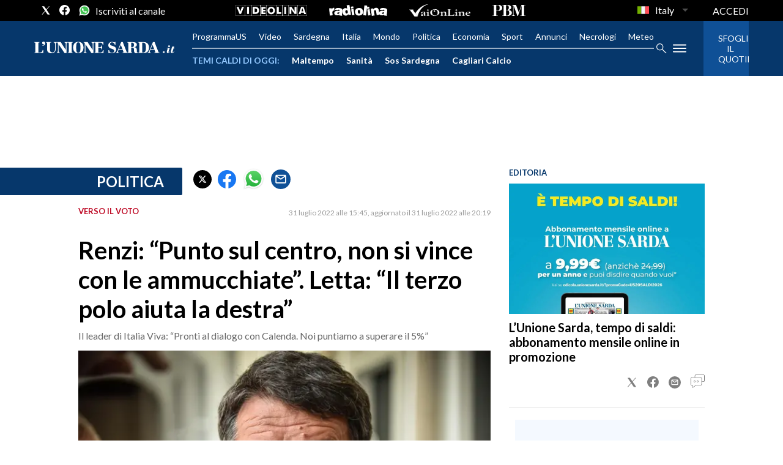

--- FILE ---
content_type: application/x-javascript;charset=utf-8
request_url: https://smetrics.rcsmetrics.it/id?d_visid_ver=5.4.0&d_fieldgroup=A&mcorgid=AA5673AE52E15B730A490D4C%40AdobeOrg&mid=02748307246388206099222708566460867628&ts=1768536384722
body_size: -41
content:
{"mid":"02748307246388206099222708566460867628"}

--- FILE ---
content_type: text/xml
request_url: https://sts.eu-north-1.amazonaws.com/
body_size: 2049
content:
<AssumeRoleWithWebIdentityResponse xmlns="https://sts.amazonaws.com/doc/2011-06-15/">
  <AssumeRoleWithWebIdentityResult>
    <Audience>eu-north-1:f170443a-5315-4a5b-9a1c-2d4c6076bcde</Audience>
    <AssumedRoleUser>
      <AssumedRoleId>AROAV3BOOFOMCVGNQ6QAF:cwr</AssumedRoleId>
      <Arn>arn:aws:sts::401676839832:assumed-role/RUM-Monitor-eu-north-1-401676839832-2741262933961-Unauth/cwr</Arn>
    </AssumedRoleUser>
    <Provider>cognito-identity.amazonaws.com</Provider>
    <Credentials>
      <AccessKeyId>ASIAV3BOOFOMMPBKZAGP</AccessKeyId>
      <SecretAccessKey>80zugvsQkRi5nWAYGEHGlIZiyAh4pImu0wRfrOgV</SecretAccessKey>
      <SessionToken>IQoJb3JpZ2luX2VjEHwaCmV1LW5vcnRoLTEiRzBFAiEAyWq0G6AFJ1430/mSmIKgJrS9p5g8MrwUo5riAr9t1VgCICc83YYOe5j2eKyJe2tLKfNOItJ9AUlDPZPatqLeo1UDKogDCEUQBBoMNDAxNjc2ODM5ODMyIgwVYBWNC23Qbko+JLUq5QLO70bYynYG6PlChDKT4vcfSIcJmD5bBff06tIbHNggyql5MgzgSs74mRwecMks9jh/E89XR6Z7QggKOkXi7TF9P+5bf71ih+jwt61GTW1PrnvkTGix6roWJA22CqVcjxqr7dlkIu21lB7pUkvGiESw5dQgRCY8JBJfNoJKY7m7efDatjUWsH30HW5ApQEOefWkaHsooBwxLrG6Bk+FDkXb8lyTa34ucv3phiQnrqOfqaND7o/2QdLAW+i2NIPDd6opEM5NXelwZ8n99YFpap1mju9qhJRbOUH3vGKd/Q9LiMTffwB6MDoV4glqFlRGHuZVHxmGivlThn8ZF6HCDsaUmaYVdrDgvphARx5eJ1eyOTagEpcLLk1tDSpWGVzPNR2YD2fWmvTIlozDEZNf8M0P8VkQYIFS0R6QLlj11q16qB2BwoKMD1Ene5XVZqOE7r94HD7TguO/uSUliNvnf2hvAeNdJKcww/KmywY6hQItifohvRbjxy0P/sW8hz6cx80l4W0oA/+7KKlArxvq+mW5HsX0vaflMB1JqRKITqLPYRQRCVLWQ0YLd6LMbNA3JTmmDVvz+ouOvI2CcNThYFKrT5hTgs6Duwh/hSpHznJTTRl41S0Ic/kvbbnD0fc5251E/QUAZWSC5mSPx35Tqc8BEnQHscxYn+eGF6lB1Vu1LJ3SKFN8tshCjkGl6oSzgNZHdjbVoWmEjO6ZCLftjaEaVQLcUADbtBUeX6PHwUvBgdKKec4JbSGqIcWLgst9A5+rccADf2dtGUzA3w7j9Xy1e7aC6WIYXO6vm1VNRgGOBr4kmdgVsOEh+3MYxD2Ae/ZkECk=</SessionToken>
      <Expiration>2026-01-16T05:06:27Z</Expiration>
    </Credentials>
    <SubjectFromWebIdentityToken>eu-north-1:5d85ce2b-9851-c43e-b10a-eda47687178f</SubjectFromWebIdentityToken>
  </AssumeRoleWithWebIdentityResult>
  <ResponseMetadata>
    <RequestId>59a445fe-c6e6-454d-b123-096ebe5440ef</RequestId>
  </ResponseMetadata>
</AssumeRoleWithWebIdentityResponse>
